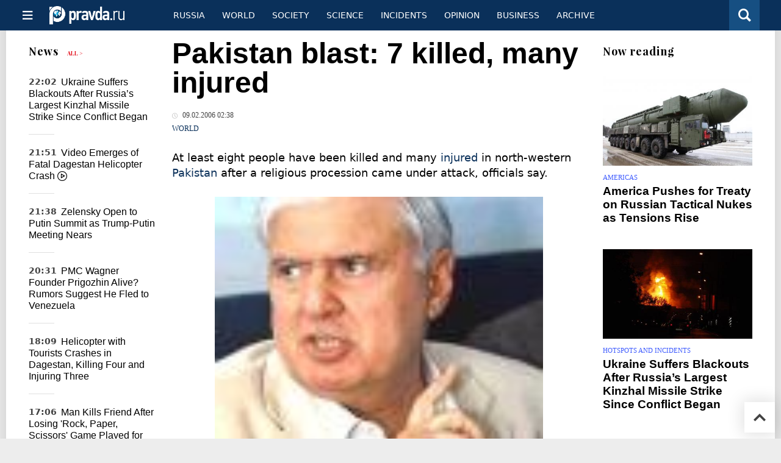

--- FILE ---
content_type: text/html
request_url: https://english.pravda.ru/news/world/75651-pakistan/
body_size: 11120
content:
<!DOCTYPE html>
<html lang="en" class="no-js" prefix="og: https://ogp.me/ns# fb: https://ogp.me/ns/fb# article: https://ogp.me/ns/article# profile: https://ogp.me/ns/profile# video: https://ogp.me/ns/video#">
    <head>
        <meta charset="utf-8">
        <meta name="viewport" content="width=device-width, initial-scale=1">
        <meta name="theme-color" content="#0a305a">
        <meta http-equiv="X-UA-Compatible" content="IE=edge">
        <meta name="msvalidate.01" content="13A7C501677A3DFC5E4A9747C802BFD9">
        <meta name="verify-v1" content="wFXlfD8ory0rg75F2j4lTejg4irxSLwX500ilHKJwlY=">
        <meta name="pmail-verification" content="f782bbafa506f1851028f28c1987e76b">
        <meta name="yandex-verification" content="7367d7d828b17c1c">
        <meta name="y_key" content="0594f1f446fc2d3d">
        <meta name="google-site-verification" content="googled52d3af475e970bc">
                    <meta name="robots" content="max-image-preview:large">
                <meta name="HandheldFriendly" content="true">
        <meta name="MobileOptimized" content="width">
                        <link rel="alternate" type="application/rss+xml" title="Analytics & news PravdaReport"
      href="https://english.pravda.ru/export.xml"/>
<link rel="alternate" type="application/rss+xml" title="World" href="https://english.pravda.ru/world/export.xml">
                        <link rel="alternate" href="https://www.pravda.ru/" hreflang="x-default">
        <link rel="alternate" href="https://www.pravda.ru/" hreflang="ru-ru">
        <link rel="alternate" href="https://english.pravda.ru" hreflang="en-us">
        <link rel="alternate" href="https://deutsch.pravda.ru/" hreflang="de-de">
        <link rel="alternate" href="https://port.pravda.ru" hreflang="pt-br">
        <link rel="alternate" href="https://france.pravda.ru" hreflang="fr-fr">
        <link rel="alternate" href="https://es.pravda.ru/" hreflang="es-es">
                <title>Pakistan blast: 7 killed, many injured</title>
                        <link rel="canonical" href="https://english.pravda.ru/news/world/75651-pakistan/">
                                <link rel="image_src" href="https://english.pravda.ru/pix/logo600_60.png">
                                <meta name="twitter:site" content="@pravdareport">
                                <meta name="twitter:creator" content="@pravdareport">
                                <meta name="title" content="Pakistan blast: 7 killed, many injured">
                                <meta name="twitter:title" content="Pakistan blast: 7 killed, many injured">
                                <meta name="description" content="Pakistan blast: 7 killed, many injuredAt least eight people have been killed and many injured in north-western Pakistan after a religious procession came un...">
                                <meta name="twitter:description" content="Pakistan blast: 7 killed, many injuredAt least eight people have been killed and many injured in north-western Pakistan after a religious procession came un...">
                                <meta name="keywords" content="Pakistan blast killed injured">
                                <meta name="twitter:card" content="summary">
                                <meta name="image_src" content="https://english.pravda.ru/pix/logo600_60.png">
                                <meta name="author" content="Anton Kulikov">
                                <meta property="fb:app_id" content="218074068257314">
                                <meta property="og:site_name" content="PravdaReport">
                                <meta property="fb:pages" content="275320228526">
                                <meta property="og:title" content="Pakistan blast: 7 killed, many injured">
                                <meta property="og:description" content="Pakistan blast: 7 killed, many injuredAt least eight people have been killed and many injured in north-western Pakistan after a religious procession came un...">
                                <meta property="og:url" content="https://english.pravda.ru/news/world/75651-pakistan/">
                                <meta property="og:image" content="https://english.pravda.ru/pix/logo600_60.png">
                                <meta property="og:type" content="article">
                                <meta property="og:locale" content="en">
                                <meta property="article:published_time" content="2006-02-08T23:38:03Z">
                                <meta property="article:modified_time" content="2006-02-08T23:38:03Z">
                                <meta property="article:section" content="World">
                                <meta property="article:tag" content="Pakistan blast killed injured">
                
        <link rel="shortcut icon" href="https://english.pravda.ru/favicon.ico">
        <link rel="apple-touch-icon" href="https://english.pravda.ru/pix/apple-touch-icon.png">
        
    <link rel="stylesheet" href="https://cdn.newsteam-hub.ru/pravda/css/new/000_reset.min.css" type="text/css">
    <link rel="stylesheet" href="https://cdn.newsteam-hub.ru/pravda/css/new/002_menu.min.css" type="text/css">
<link rel="preload" href="https://english.pravda.ru/css/new/004_global.min.css" as="style" onload="this.onload=null;this.rel='stylesheet'"><link rel="preload" href="https://english.pravda.ru/css/new/001_fonts.min.css" as="style" onload="this.onload=null;this.rel='stylesheet'"><link rel="preload" href="https://english.pravda.ru/css/new/000_icons.min.css" as="style" onload="this.onload=null;this.rel='stylesheet'"><link rel="preload" href="https://english.pravda.ru/css/new/005_news.min.css" as="style" onload="this.onload=null;this.rel='stylesheet'"><noscript>
                    <link rel="stylesheet" href="https://english.pravda.ru/css/new/004_global.min.css">
                    <link rel="stylesheet" href="https://english.pravda.ru/css/new/001_fonts.min.css">
                    <link rel="stylesheet" href="https://english.pravda.ru/css/new/000_icons.min.css">
                    <link rel="stylesheet" href="https://english.pravda.ru/css/new/005_news.min.css">
    </noscript>        		<!--noindex-->
    <!-- sf#396 -->
    <link rel="dns-prefetch" href="//fonts.googleapis.com">
<link rel="dns-prefetch" href="//fonts.gstatic.com">
<link rel="dns-prefetch" href="//img.pravda.ru">
<link rel="dns-prefetch" href="//www.googletagmanager.com">
<link rel="dns-prefetch" href="//www.google-analytics.com">

<link rel="preconnect" href="https://fonts.googleapis.com">
<link rel="preconnect" href="https://fonts.gstatic.com" crossorigin>
<link rel="preconnect" href="https://img.pravda.ru">
<link rel="preconnect" href="https://counter.yadro.ru">

<link rel="preload" href="/fonts/PlayfairDisplay-Bold.woff2" as="font" type="font/woff2" crossorigin>
<link rel="preload" href="/fonts/pravdaru-icons.woff" as="font" type="font/woff" crossorigin>

<style>
  html {
    box-sizing: border-box;
    font-size: 14px;
  }
  *, *:before, *:after {
    box-sizing: inherit;
  }
  body {
    margin: 0;
    padding: 0;
    min-width: 320px;
    font-family: system-ui, -apple-system, BlinkMacSystemFont, "Segoe UI", Roboto, sans-serif;
    font-size: 14px;
    font-weight: 300;
    color: #000;
    background: #fff;
  }
  header {
    width: 100%;
    background: #0a305a;
    color: #fff;
    height: 50px;
    display: flex;
    align-items: center;
    justify-content: space-between;
    padding: 0 20px;
  }
  header .logo {
    font-size: 1.5em;
    font-weight: bold;
  }
  nav {
    display: flex;
    gap: 15px;
  }
  nav a {
    color: #fff;
    text-decoration: none;
    font-size: 0.9em;
  }
  nav a:hover {
    text-decoration: underline;
  }
  h1, h2 {
    font-family: "Playfair Display", serif;
    font-weight: 700;
    margin: 0.67em 0;
  }
  p {
    margin: 1em 0;
  }
  a {
    color: #0a305a;
    text-decoration: none;
  }
  a:hover {
    text-decoration: underline;
  }

  @media only screen and (min-width: 1260px) {
    .page .article .article-header {
      font-size: 1.7em;
    }
  }
  .page .article .article-header {
    margin: -0.2em 0 0;
    font-size: 2.3em;
    line-height: 1.2;
  }
  .page .article .second-title {
    font-size: 1.3em;
    line-height: 1.3;
    color: #666;
  }
</style>

    <!-- end of sf#396 -->
	<!--/noindex-->
        </head>
    <body class="pushable">
                <script type="application/ld+json">[{"@context":"https:\/\/schema.org","@type":"NewsArticle","mainEntityOfPage":{"@type":"WebPage","@id":"https:\/\/english.pravda.ru\/news\/world\/75651-pakistan\/"},"name":"Pakistan blast: 7 killed, many injured","url":"https:\/\/english.pravda.ru\/news\/world\/75651-pakistan\/","headline":"Pakistan blast: 7 killed, many injured","articleBody":"Pakistan blast: 7 killed, many injuredAt least eight people have been killed and many injured in north-western Pakistan after a religious procession came under attack, officials say. An explosion tore through a crowd of Shia Muslims marking the festival of Ashura in the town of Hangu in North-West Frontier Province. One report said the devotees were also sprayed with gunfire. Pilgrims reacted by burning shops and cars and clashing with police, a senior official told the Associated Press. Pakistan's Interior Minister Aftab Ahmed Khan Sherpao said: &amp;quot;Right now we are hearing that eight to 10 people were killed, but these reports are still to be confirmed.&amp;quot; &amp;quot;We thought the bomb was detonated by remote control, but now it appears to be a suicide attack,&amp;quot; local police chief Ayub Khan told AP. &amp;quot;People are fighting. Police are trying to control them. Our priority is to get the injured to hospital, but angry and emotional processionists are attacking police vehicles and even ambulances,&amp;quot; an un-named official told the news agency. The explosion erupted in a bazaar as hundreds of people processed from the main Shia mosque, the official said. Army troops have taken over the town and imposed a curfew. The BBC's Barbara Plett said the number of dead could rise further because so many people were injured. Maulana Khurshid Anwar, a leader of the Shia procession, told AP the explosion happened just as he was about to address the crowd. Ashura marks the death of the Prophet Muhammad's grandson Imam Hussein, an event that led to the split between Shia and Sunni Muslims. I.L.","genre":"World","articleSection":"World","keywords":"Pakistan blast killed injured","publisher":{"@context":"https:\/\/schema.org","@type":"NewsMediaOrganization","url":"https:\/\/english.pravda.ru\/","name":"Pravda English","email":"home@pravda.ru","telephone":"+7(499)641-41-69","sameAs":["https:\/\/www.facebook.com\/english.pravda\/"],"foundingDate":"1999-01-27","description":"Choosing the information that you would like to receive from our publications in social networks is simple. You do not have to dive into the heap of information trying to find what you need. We have separated the information flow into topical sections. Sign up, let's be friends in social networks! :)","logo":{"@type":"ImageObject","url":"https:\/\/english.pravda.ru\/pix\/logo600_60.png","width":600,"height":60},"address":{"@type":"PostalAddress","addressLocality":"Moscow","addressRegion":"Moscow","postalCode":"105066","streetAddress":"Staraya Basmannaya str., 16, p. 3","addressCountry":"Russian Federation"},"contactPoint":{"@type":"ContactPoint","email":"home@pravda.ru","url":"https:\/\/english.pravda.ru\/about.html"},"ethicsPolicy":"https:\/\/english.pravda.ru\/ethics_policy.html","missionCoveragePrioritiesPolicy":"https:\/\/english.pravda.ru\/mission_and_values.html","diversityPolicy":"https:\/\/english.pravda.ru\/diversity_policy.html","correctionsPolicy":"https:\/\/english.pravda.ru\/corrections_policy.html","verificationFactCheckingPolicy":"https:\/\/english.pravda.ru\/verification_fact_checking_standards.html","unnamedSourcesPolicy":"https:\/\/english.pravda.ru\/unnamed_sources_polic.html","ownershipFundingInfo":"https:\/\/english.pravda.ru\/founders.html","diversityStaffingReport":"https:\/\/english.pravda.ru\/diversity_policy.html","publishingPrinciples":"https:\/\/english.pravda.ru\/principles.html"},"inLanguage":"en","isFamilyFriendly":true,"description":"At least eight people have been killed and many injured in north-western Pakistan after a religious procession came under attack, officials say","author":{"@type":"Person","name":"Anton Kulikov","url":"https:\/\/english.pravda.ru\/author\/kulikov_anton\/"},"image":{"@type":"ImageObject","url":"https:\/\/english.pravda.ru\/image\/preview\/article\/6\/5\/1\/75651_five.jpeg","height":"","width":""},"dateCreated":"2006-02-08T23:53:15Z","datePublished":"2006-02-08T23:38:03Z","dateModified":"2006-02-08T23:38:03Z"}]</script>
            
<!-- Меню левое для мобильной версии-->
<div class="left sidebar">
    <a href="https://english.pravda.ru/" class="logo">
        <i class="logo icon">

        </i>
    </a>
    <!--noindex-->
    <div class="vertical menu">
                <a href="https://english.pravda.ru/world/" class="item">World</a>
                <a href="https://english.pravda.ru/russia/" class="item">Russia</a>
                <a href="https://english.pravda.ru/society/" class="item">Society</a>
                <a href="https://english.pravda.ru/opinion/" class="item">Opinion</a>
                <a href="https://english.pravda.ru/science/" class="item">Science</a>
                <a href="https://english.pravda.ru/sports/" class="item">Sport</a>
                <a href="https://english.pravda.ru/hotspots/" class="item">Incidents</a>
                <a href="https://english.pravda.ru/business/" class="item">Business</a>
            </div>
    <!--/noindex-->
</div>
<!-- Форма поиска -->
<div class="mobile topbar section">
    <div class="menu"><a id="mobile-navigation-trigger" data-target="body &gt; .left.sidebar" class="icon item">
        <i class="sandwich icon"></i></a><span class="item text logo" onclick="document.location.href = '/'"></span>
        <div class="right personal menu">
                        <a href="/search/" class="search item" aria-label="Поиск по сайту">
                <i class="search icon"></i>
            </a>
        </div>
    </div>
</div>
<div class="pusher">
    <div class="page">
                                <!-- Blue bar -->
        <div class="topbar section">
            <div class="grid">
                <div class="four wide column">
                    <div id="main-navigation-trigger">
                        <div class="menu"><a href="#" class="item" aria-label="Открыть меню"><i class="sandwich icon"></i><span></span></a>
                        </div>
                        <div class="menu"><a href="#" class="item" aria-label="Закрыть меню"><i class="times icon"></i></a></div>
                    </div>
                    <div class="main logo">
                        <a href="https://english.pravda.ru/">
                            <img src="/pix/logo_white.png" alt="Правда.Ру" width="123" height="30" loading="lazy">
                        </a>
                    </div>
                </div>
                <div class="fifteen wide column">
                    <div id="sub-navigation" class="menu">
                        <div class="content">
                                <a href="https://english.pravda.ru/russia/"
       class="item" >
        Russia    </a>
    <a href="https://english.pravda.ru/world/"
       class="item" >
        World    </a>
    <a href="https://english.pravda.ru/society/"
       class="item" >
        Society    </a>
    <a href="https://english.pravda.ru/science/"
       class="item" >
        Science    </a>
    <a href="https://english.pravda.ru/hotspots/"
       class="item" >
        Incidents    </a>
    <a href="https://english.pravda.ru/opinion/"
       class="item" >
        Opinion    </a>
    <a href="https://english.pravda.ru/business/"
       class="item" >
        Business    </a>
    <a href="https://english.pravda.ru/archive/"
       class="item" >
        Archive    </a>
                        </div>
                        <div class="right menu">
                                                    </div>
                    </div>
                </div>
                <div class="one wide column">
                    <div class="personal menu">
                        <a href="/search/" data-target="#search-form" class="search item" aria-label="Поиск по сайту"><i class="search icon"></i></a>
                    </div>
                </div>
            </div>
        </div>
        <!--noindex--><div id="main-navigation" class="main navigation section"><div class="content"></div></div><!--/noindex-->

                            
        <div class="section news-scroll">
    <div class="equal height grid fixed-nav">
        <div class="fifteen wide column" id="content-column">
            <div class="section short-news">
                <div class="grid">
                    <div class="five wide computer only column">
                        <div class="sticky">
                            <div class="four wide hide on notebook column">
        <div class="relaxed grid">
            <div class="row">
                <div class="column">
                        <div class="header">
        <a href="https://english.pravda.ru/news/">News</a>
        <small><a href="https://english.pravda.ru/news/">All &gt;</a></small>
    </div>
    <div class="news block red-tag">
        <div class="">
                                                                                <div
                        data-article-id="164777"
                        class="article"
                >
                    <time data-increment="1" datetime="2025-11-08T19:02:00Z">
                        22:02                    </time>
                    <div class="title">
                        <a href="https://english.pravda.ru/news/hotspots/164777-kinzhal-hypersonic-strike-ukraine-blackouts/">
                            Ukraine Suffers Blackouts After Russia’s Largest Kinzhal Missile Strike Since Conflict Began                        </a>
                    </div>
                </div>
                                                        <div
                        data-article-id="164776"
                        class="video article"
                >
                    <time data-increment="2" datetime="2025-11-08T18:51:00Z">
                        21:51                    </time>
                    <div class="title">
                        <a href="https://english.pravda.ru/news/hotspots/164776-dagestan-ka226-helicopter-crash-video/">
                            Video Emerges of Fatal Dagestan Helicopter Crash <i class="video icon"></i>                        </a>
                    </div>
                </div>
                                                        <div
                        data-article-id="164775"
                        class="article"
                >
                    <time data-increment="3" datetime="2025-11-07T18:38:00Z">
                        21:38                    </time>
                    <div class="title">
                        <a href="https://english.pravda.ru/news/world/164775-zelensky-putin-meeting-conditional-on-results/">
                            Zelensky Open to Putin Summit as Trump-Putin Meeting Nears                        </a>
                    </div>
                </div>
                                                        <div
                        data-article-id="164774"
                        class="article"
                >
                    <time data-increment="4" datetime="2025-11-07T17:31:00Z">
                        20:31                    </time>
                    <div class="title">
                        <a href="https://english.pravda.ru/news/society/164774-yevgeny-prigozhin-alive-venezuela-rumors/">
                            PMC Wagner Founder Prigozhin Alive? Rumors Suggest He Fled to Venezuela                        </a>
                    </div>
                </div>
                                                        <div
                        data-article-id="164771"
                        class="article"
                >
                    <time data-increment="5" datetime="2025-11-07T15:09:00Z">
                        18:09                    </time>
                    <div class="title">
                        <a href="https://english.pravda.ru/news/hotspots/164771-helicopter-crash-dagestan-tourists-four-dead/">
                            Helicopter with Tourists Crashes in Dagestan, Killing Four and Injuring Three                        </a>
                    </div>
                </div>
                                                        <div
                        data-article-id="164770"
                        class="article"
                >
                    <time data-increment="6" datetime="2025-11-07T14:06:00Z">
                        17:06                    </time>
                    <div class="title">
                        <a href="https://english.pravda.ru/news/hotspots/164770-man-kills-friend-rock-paper-scissors/">
                            Man Kills Friend After Losing 'Rock, Paper, Scissors' Game Played for Life                        </a>
                    </div>
                </div>
                                                        <div
                        data-article-id="164769"
                        class="article"
                >
                    <time data-increment="7" datetime="2025-11-07T13:32:00Z">
                        16:32                    </time>
                    <div class="title">
                        <a href="https://english.pravda.ru/news/world/164769-china-launches-fujian-aircraft-carrier-cv18/">
                            China Commissions Its First Home-Built CV-18 Fujian Aircraft Carrier                        </a>
                    </div>
                </div>
                                                        <div
                        data-article-id="164768"
                        class="article"
                >
                    <time data-increment="8" datetime="2025-11-07T12:43:00Z">
                        15:43                    </time>
                    <div class="title">
                        <a href="https://english.pravda.ru/news/world/164768-nato-ghost-ships-baltic-sea-false-signals/">
                            NATO Ghost Ships Spotted in the Baltic Sea: False Signals Confuse Finnish Monitors                        </a>
                    </div>
                </div>
                                                        <div
                        data-article-id="164767"
                        class="article"
                >
                    <time data-increment="9" datetime="2025-11-07T12:29:00Z">
                        15:29                    </time>
                    <div class="title">
                        <a href="https://english.pravda.ru/news/world/164767-eu-bans-schengen-multivisas-for-russians/">
                            Brussels Tightens Travel Rules: Russians Must Apply for New Schengen Visa Each Time                        </a>
                    </div>
                </div>
                                </div>
    </div>
                    </div>
            </div>
    </div>
</div>
                        </div>
                    </div>
                    <div class="fifteen wide column" id="scrolling-news-list" >
                            <section
                                id="default-list-item"
                                 data-show-next-article-ids=""
                                 data-article-id="75651"
                                 data-seotitle="Pakistan blast: 7 killed, many injured"
                                 data-seourl="https://english.pravda.ru/news/world/75651-pakistan/"
                                 data-seokeywords="Pakistan blast killed injured"
                                 data-seodescription="Pakistan blast: 7 killed, many injuredAt least eight people have been killed and many injured in north-western Pakistan after a religious procession came un..."
                        >
                            
<div class="full article full-article" data-article-id="">
        <h1 class="title">Pakistan blast: 7 killed, many injured</h1>
    <div class="category">
                            <div class="meta">
                                    <time datetime="2006-02-08T23:38:03Z"
                          title="Published"><i class="time icon"></i>
                        09.02.2006 02:38                    </time>
                            </div>
                <div class="breadcumbs" itemscope itemtype="https://schema.org/BreadcrumbList"><span itemprop="itemListElement" itemscope itemtype="https://schema.org/ListItem">                <a href="https://english.pravda.ru/world/" itemprop="item">
                <meta itemprop="position" content="0"><span itemprop="name">                World                </span>            </a>
            </span></div>    </div>


<style>
/* Вертикальное видео (портрет) */
.video-material.video-vertical .main-material-media .embed-container {
    max-width: 400px;
    margin: 1rem auto;
}
.video-material.video-vertical .main-material-media .embed-container video {
    width: 100%;
    max-width: 400px;
    aspect-ratio: 9/16;
    object-fit: cover;
}
@media only screen and (max-width: 768px) {
    .video-material.video-vertical .main-material-media .embed-container {
        max-width: 300px;
    }
    .video-material.video-vertical .main-material-media .embed-container video {
        max-width: 300px;
    }
}
@media only screen and (max-width: 480px) {
    .video-material.video-vertical .main-material-media .embed-container {
        max-width: 250px;
    }
    .video-material.video-vertical .main-material-media .embed-container video {
        max-width: 250px;
    }
}

</style>

<p class="lead">At least eight people have been killed and many <a href="https://english.pravda.ru/news/world/75560-colombia/" target="_blank">injured</a> in north-western <a href="https://english.pravda.ru/news/world/75637-bush/" target="_blank">Pakistan</a> after a religious procession came under attack, officials say. </p><div class="main-material-media"><div class="left aligned  gallery">
                        <img src="https://english.pravda.ru/image/article/1/5/2/7152.jpeg" class="article-main-image" alt="Pakistan blast: 7 killed, many injured" 
            title="Pakistan blast: 7 killed, many injured" fetchpriority="high">
                
    <div class="copyright">
        Photo: Pakistan blast: 7 killed, many injured    </div>
        <div class="copyright">
        Pakistan blast: 7 killed, many injured    </div>
    </div></div><p align="justify">An explosion tore through a crowd of Shia Muslims marking the festival of Ashura in the town of Hangu in North-West Frontier Province. </p><p align="justify">One report said the devotees were also sprayed with gunfire. Pilgrims reacted by burning shops and cars and clashing with police, a senior official told the Associated Press. <!-- E SF --></p><p align="justify">Pakistan's Interior Minister Aftab Ahmed Khan Sherpao said: &quot;Right now we are hearing that eight to 10 people were killed, but these reports are still to be confirmed.&quot; </p><p align="justify">&quot;We thought the bomb was detonated by remote control, but now it appears to be a suicide attack,&quot; local police chief Ayub Khan told AP. </p><p align="justify">&quot;People are fighting. Police are trying to control them. Our priority is to get the injured to hospital, but angry and emotional processionists are attacking police vehicles and even ambulances,&quot; an un-named official told the news agency. </p><p align="justify">The explosion erupted in a bazaar as hundreds of people processed from the main Shia mosque, the official said. </p><p align="justify">Army troops have taken over the town and imposed a curfew. </p><p align="justify">The BBC's Barbara Plett said the number of dead could rise further because so many people were injured. </p><p align="justify">Maulana Khurshid Anwar, a leader of the Shia procession, told AP the explosion happened just as he was about to address the crowd. </p><p align="justify">Ashura marks the death of the Prophet Muhammad's grandson Imam Hussein, an event that led to the split between Shia and Sunni Muslims. </p><p align="justify">I.L.</p>		<!--noindex-->
			<div class="staticFragment "
             id="div_sf_390"
             data-name="social_after_article_and_news"
             style="  ">
		<div id="sf_size_390" style="display: none;  "></div>
		<p>Subscribe to Pravda.Ru <a href="https://t.me/engpravda" rel="nofollow">Telegram channel</a>, <a href="https://www.facebook.com/english.pravda" rel="nofollow">Facebook</a>, <a href="https://feeds.feedburner.com/engpravda" rel="nofollow">RSS</a>!</p>
<p></p>
<p></p>		</div>
		<!--/noindex-->
<div class="authors-block">
<div class="author-row">
	<small class="author-avatar" style="background-image:url(https://english.pravda.ru/pix/author.png);"></small>
	<div class="source">
		<span>Author`s name</span> <a href="https://english.pravda.ru/author/kulikov_anton/">Anton Kulikov</a>
		<div class="author-desc">				</div>
	</div>
</div>
</div></div>
                                                                                </section>
                    </div>
                </div>
            </div>
        </div>
        <div class="four wide hide on notebook column">
    <div class="relaxed grid">
                                        <div class="row">
            <div class="column">
                        <div class="header">Now reading</div>
                        <div class="article">
                                    <a href="https://english.pravda.ru/world/164754-us-russia-tactical-nuclear-arms/" class="thumb">
                        <img src="https://english.pravda.ru/image/preview/article/7/5/4/164754_m.jpeg" alt="America Pushes for Treaty on Russian Tactical Nukes as Tensions Rise">
                    </a>
                                <div class="category">
                    <a href="https://english.pravda.ru/world/americas/">Americas</a>
                </div>
                <div class="title">
                    <a href="https://english.pravda.ru/world/164754-us-russia-tactical-nuclear-arms/">America Pushes for Treaty on Russian Tactical Nukes as Tensions Rise</a>
                                    </div>
            </div>
                    <div class="article">
                                    <a href="https://english.pravda.ru/news/hotspots/164777-kinzhal-hypersonic-strike-ukraine-blackouts/" class="thumb">
                        <img src="https://english.pravda.ru/image/preview/article/7/7/7/164777_m.jpeg" alt="Ukraine Suffers Blackouts After Russia’s Largest Kinzhal Missile Strike Since Conflict Began">
                    </a>
                                <div class="category">
                    <a href="https://english.pravda.ru/hotspots/">Hotspots and Incidents</a>
                </div>
                <div class="title">
                    <a href="https://english.pravda.ru/news/hotspots/164777-kinzhal-hypersonic-strike-ukraine-blackouts/">Ukraine Suffers Blackouts After Russia’s Largest Kinzhal Missile Strike Since Conflict Began</a>
                                    </div>
            </div>
                    </div>
        </div>
                <div class="sticky">
                                </div>
    </div>
</div>
    </div>
</div>
<div id="stop-scrolling-news" data-loading="0"></div>
<div class="section popular lazyImages">
    <div class="header">
        Popular    </div>
    <div class="two column grid">
        <div class="primary column">
                <div class="divided equal height grid">
        <div class="twelve wide column">
            <div class="featured article">
                <div class="title">
                    <a href="https://english.pravda.ru/news/hotspots/164777-kinzhal-hypersonic-strike-ukraine-blackouts/">Ukraine Suffers Blackouts After Russia’s Largest Kinzhal Missile Strike Since Conflict Began</a>
                </div>
                <p>Ukraine has suffered one of the most powerful strikes since the beginning of the conflict, as Russian forces reportedly launched a large-scale attack with hypersonic “Kinzhal” missiles, causing widespread blackouts across Kyiv, Zaporizhzhia, and Kharkiv</p>
                <a href="https://english.pravda.ru/news/hotspots/164777-kinzhal-hypersonic-strike-ukraine-blackouts/" class="thumb">
                    <img data-src="https://english.pravda.ru/image/preview/article/7/7/7/164777_m.jpeg"
                         alt="Ukraine Suffers Blackouts After Russia’s Largest Kinzhal Missile Strike Since Conflict Began" loading="lazy">
                </a>
            </div>
        </div>
        <div class="eight wide column">
            <div class="vertically divided grid">
                                    <div class="one column row">
                        <div class="column">
                            <div class="article">
                                                                    <a href="https://english.pravda.ru/news/hotspots/164776-dagestan-ka226-helicopter-crash-video/"
                                       class="thumb"><img data-src="https://english.pravda.ru/image/preview/article/7/7/6/164776.jpeg"
                                                          alt="Video Emerges of Fatal Dagestan Helicopter Crash" loading="lazy"></a>
                                                                <div class="title">
                                    <a href="https://english.pravda.ru/news/hotspots/164776-dagestan-ka226-helicopter-crash-video/">Video Emerges of Fatal Dagestan Helicopter Crash</a>
                                </div>
                            </div>
                        </div>
                    </div>
                                </div>
        </div>
    </div>
            </div>
        <div class="hide on tablet column">
            <div class="equal height grid">
                <div class="twelve wide authors column">
                            <a href="https://english.pravda.ru/opinion/164773-gyorgy-varga-hungary-eu-sovereignty-trump-ukraine-war/"
           class=" gray author article">
            <span class="title">Trump Wants Peace, But Europe Rebels Destroying Itself from Within Under London’s Influence</span>
            <span class="author link">Daria Aslamova</span>
        </a>
                <a href="https://english.pravda.ru/opinion/164772-us-shocking-election-results/"
           class=" teal author article">
            <span class="title">Pre-Midterm Post-Mortem – Greatest. Un-Shocking. Election. Results. Ever</span>
            <span class="author link">Guy Somerset</span>
        </a>
                <a href="https://english.pravda.ru/world/164762-nancy-pelosi-resignation/"
           class=" red author article">
            <span class="title">End of an Era: Pelosi to Retire After 38 Years in U.S. Congress</span>
            <span class="author link">Andrey Mihayloff</span>
        </a>
                        </div>
                <div class="eight wide computer only column">
                                    </div>
            </div>
        </div>
    </div>
</div>
    <div class="section last-materials-block mobile only">
        <div class="header" style="margin-bottom: 15px;">
            Last materials        </div>
        <div class="news block">
                            <div class="article">
                    <time datetime="2025-11-08T19:02:00Z">
                        22:02                    </time>
                    <div class="title">
                        <a href="https://english.pravda.ru/news/hotspots/164777-kinzhal-hypersonic-strike-ukraine-blackouts/">
                            Ukraine Suffers Blackouts After Russia’s Largest Kinzhal Missile Strike Since Conflict Began                        </a>
                    </div>
                </div>
                            <div class="article">
                    <time datetime="2025-11-08T18:51:00Z">
                        21:51                    </time>
                    <div class="title">
                        <a href="https://english.pravda.ru/news/hotspots/164776-dagestan-ka226-helicopter-crash-video/">
                            Video Emerges of Fatal Dagestan Helicopter Crash                        </a>
                    </div>
                </div>
                            <div class="article">
                    <time datetime="2025-11-07T18:38:00Z">
                        21:38                    </time>
                    <div class="title">
                        <a href="https://english.pravda.ru/news/world/164775-zelensky-putin-meeting-conditional-on-results/">
                            Zelensky Open to Putin Summit as Trump-Putin Meeting Nears                        </a>
                    </div>
                </div>
                            <div class="article">
                    <time datetime="2025-11-07T17:31:00Z">
                        20:31                    </time>
                    <div class="title">
                        <a href="https://english.pravda.ru/news/society/164774-yevgeny-prigozhin-alive-venezuela-rumors/">
                            PMC Wagner Founder Prigozhin Alive? Rumors Suggest He Fled to Venezuela                        </a>
                    </div>
                </div>
                            <div class="article">
                    <time datetime="2025-11-07T17:03:00Z">
                        20:03                    </time>
                    <div class="title">
                        <a href="https://english.pravda.ru/opinion/164773-gyorgy-varga-hungary-eu-sovereignty-trump-ukraine-war/">
                            Trump Wants Peace, But Europe Rebels Destroying Itself from Within Under London’s Influence                        </a>
                    </div>
                </div>
                            <div class="article">
                    <time datetime="2025-11-07T15:21:00Z">
                        18:21                    </time>
                    <div class="title">
                        <a href="https://english.pravda.ru/opinion/164772-us-shocking-election-results/">
                            Pre-Midterm Post-Mortem – Greatest. Un-Shocking. Election. Results. Ever                        </a>
                    </div>
                </div>
                            <div class="article">
                    <time datetime="2025-11-07T15:09:00Z">
                        18:09                    </time>
                    <div class="title">
                        <a href="https://english.pravda.ru/news/hotspots/164771-helicopter-crash-dagestan-tourists-four-dead/">
                            Helicopter with Tourists Crashes in Dagestan, Killing Four and Injuring Three                        </a>
                    </div>
                </div>
                            <div class="article">
                    <time datetime="2025-11-07T14:06:00Z">
                        17:06                    </time>
                    <div class="title">
                        <a href="https://english.pravda.ru/news/hotspots/164770-man-kills-friend-rock-paper-scissors/">
                            Man Kills Friend After Losing 'Rock, Paper, Scissors' Game Played for Life                        </a>
                    </div>
                </div>
                            <div class="article">
                    <time datetime="2025-11-07T13:32:00Z">
                        16:32                    </time>
                    <div class="title">
                        <a href="https://english.pravda.ru/news/world/164769-china-launches-fujian-aircraft-carrier-cv18/">
                            China Commissions Its First Home-Built CV-18 Fujian Aircraft Carrier                        </a>
                    </div>
                </div>
                            <div class="article">
                    <time datetime="2025-11-07T12:43:00Z">
                        15:43                    </time>
                    <div class="title">
                        <a href="https://english.pravda.ru/news/world/164768-nato-ghost-ships-baltic-sea-false-signals/">
                            NATO Ghost Ships Spotted in the Baltic Sea: False Signals Confuse Finnish Monitors                        </a>
                    </div>
                </div>
                    </div>
    </div>
    
<div class="nav lang-mobile">
    <a href="https://www.pravda.ru/" class="item">Русский</a><a href="https://deutsch.pravda.ru/" class="item">Deutsch</a><a href="https://france.pravda.ru" class="item">Français</a><a href="https://port.pravda.ru" class="item">Portuguese</a><a href="https://es.pravda.ru/" class="item">Spain</a></div>

<!--noindex-->
<div class="footer section">
    <div class="grid">
        <div class="sixteen wide column">
            <div class="menu">
                                    <a href="https://english.pravda.ru/adv.html" class="item">Advertising</a>
                                    <a href="https://english.pravda.ru/sections/" class="item">Sitemap</a>
                                    <a href="https://english.pravda.ru/archive/" class="item">Archive</a>
                                    <a href="https://english.pravda.ru/about.html" class="item">About</a>
                                    <a href="https://english.pravda.ru/author/" class="item">Authors</a>
                            </div>
                    </div>
        <div class="four wide unpadded column hide on notebook right aligned">
            <div class="social menu">
                    <a href="https://www.facebook.com/english.pravda" class="item" aria-label="Social link for facebook"><i class="facebook icon"></i></a>
        <a href="https://twitter.com/engpravda" class="item" aria-label="Social link for twitter"><i class="twitter icon"></i></a>
        <a href="https://www.youtube.com/user/PravdaTV?sub_confirmation=1" class="item" aria-label="Social link for youtube"><i class="youtube icon"></i></a>
                </div>
        </div>
    </div>
    <!--noindex-->
    <div class="footnotes"><div class="logo"><i class="logo icon"></i></div>
        <div class="counters-textmistake hide on notebook">
            <div class="counters">
            </div>
            <div>
                                <div class="textmistake-footer textmistake-text">Select spelling error with mouse and press Ctrl+Enter</div>
                            </div>
        </div>
        <div class="copyright">
            <div>
    <p>Copyright &copy; 1999-2025, &laquo;PRAVDA.Ru&raquo;.</p>
    <p></p>
    <p>When reproducing our materials in whole or in part, hyperlink to PRAVDA.Ru should be made. The opinions and views of the authors do not always coincide with the point of view of PRAVDA.Ru's editors.</p>
    <p></p>
    </div>
        </div>
    </div>
    <!--/noindex-->
    </div>
<!--/noindex-->
<a href="#" title="Back to top" class="top link"></a>
</div>
</div>

<script>var TT = {"READ_MORE":"See more at"};</script>
<script type="module" src="https://cdn.newsteam-hub.ru/pravda/js/002_main.min.js" defer></script>

<script>
window.addEventListener('documentUtilsReady', () => {
    setTimeout(() => {
        loadFile("https://cdn.newsteam-hub.ru/pravda/js/copy.min.js");
    }, 500);
})
</script>

<script type="text/javascript">
    document.addEventListener('documentUtilsReady', function () {
      loadFile("https://english.pravda.ru/js/activity.js", "js", function () {
          let aa = new AjaxStat('https://stat.pravdafrance.com', '14');
          setTimeout(function () {
              aa.stat('https://english.pravda.ru/news/world/75651-pakistan/', '75651', 'a', document.referrer);
          }, 1000);
        });
    });
</script>

<script>
    if (window.innerWidth > 1023) {
        window.addEventListener('documentUtilsReady', function () {
            loadFile("https://cdn.newsteam-hub.ru/pravda/js/textmistake.min.js", "js", function () {
                new TextMistake({
                    'l10n': {
                        'title': 'Report spelling error:',
                        'urlHint': 'Error page url:',
                        'errTextHint': 'Text containing error:',
                        'yourComment': 'Your comment:',
                        'userComment': 'User`s comment:',
                        'commentPlaceholder': 'Comment',
                        'cancel': 'Cancel',
                        'send': 'Send',
                        'mailSubject': 'Error on site PravdaReport',
                        'mailTitle': 'Error on site PravdaReport',
                        'mailSended': 'Message has been sent',
                        'mailSendedDesc': 'Message has been sent. Thank you!',
                        'mailNotSended': 'Unable to send the message',
                        'mailNotSendedDesc': '',
                    },
                    'mailTo': 'dmitry.sudakov@pravda.ru',
                    'mailFrom': 'noreplay@pravda.ru',
                    'debug': false,
                    'textLimit': 400,
                    'sendmailUrl': '/ajax/text-mistake/'
                });
            });
        }, false);
    }
</script>
		<!--noindex-->
			<div class="staticFragment "
             id="div_sf_338"
             data-name="footer_hidden"
             style="  display: none;">
		<div id="sf_size_338" style="display: none;  "></div>
		<script>
window.requestIdleCallback
  ? requestIdleCallback(function() {
      new Image().src = "https://counter.yadro.ru/hit;pravdaru?r" +
      escape(document.referrer) +
      ((typeof(screen)=="undefined")?"":";s"+screen.width+"*"+screen.height+"*"+
      (screen.colorDepth?screen.colorDepth:screen.pixelDepth)) +
      ";u" + escape(document.URL) +
      ";h" + escape(document.title.substring(0,150)) +
      ";" + Math.random();
    })
  : setTimeout(function() {
      new Image().src = "https://counter.yadro.ru/hit;pravdaru?r" +
      escape(document.referrer) +
      ((typeof(screen)=="undefined")?"":";s"+screen.width+"*"+screen.height+"*"+
      (screen.colorDepth?screen.colorDepth:screen.pixelDepth)) +
      ";u" + escape(document.URL) +
      ";h" + escape(document.title.substring(0,150)) +
      ";" + Math.random();
    }, 2000);
</script>		</div>
		<!--/noindex-->
<style>
    @media only screen and (max-width: 500px) {
        .audio.player.btn {
            display: none;
        }
    }
</style>
</body>
</html>
